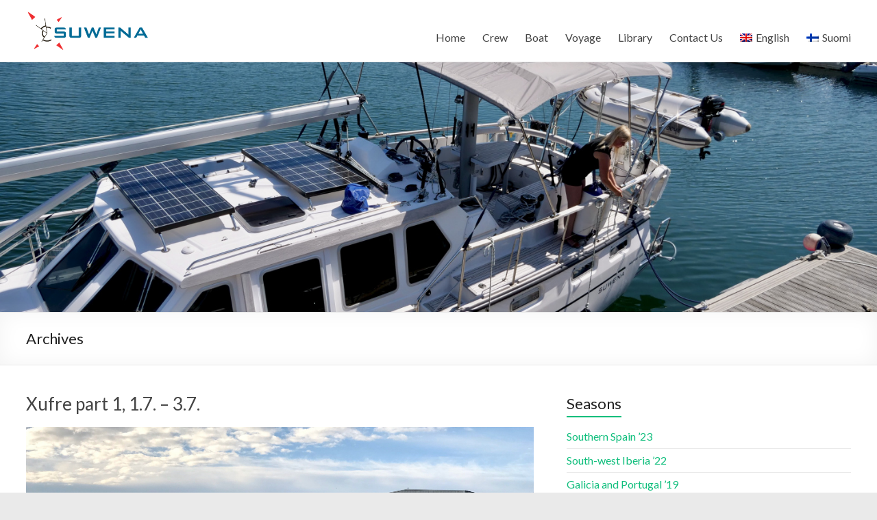

--- FILE ---
content_type: text/html; charset=UTF-8
request_url: https://www.suwena.net/seasons/galicia-18/
body_size: 11946
content:

<!DOCTYPE html>
<!--[if IE 7]>
<html class="ie ie7" lang="en-US">
<![endif]-->
<!--[if IE 8]>
<html class="ie ie8" lang="en-US">
<![endif]-->
<!--[if !(IE 7) & !(IE 8)]><!-->
<html lang="en-US">
<!--<![endif]-->
<head>
	<meta charset="UTF-8"/>
	<meta name="viewport" content="width=device-width, initial-scale=1">
	<link rel="profile" href="http://gmpg.org/xfn/11"/>
	<title>Galicia &#8217;18 &#8211; S/Y Suwena</title>
<meta name='robots' content='max-image-preview:large' />
<link rel="alternate" hreflang="en" href="https://www.suwena.net/seasons/galicia-18/" />
<link rel="alternate" hreflang="fi" href="https://www.suwena.net/fi/seasons/galicia-18-fi/" />
<link rel="alternate" hreflang="x-default" href="https://www.suwena.net/seasons/galicia-18/" />
<link rel='dns-prefetch' href='//fonts.googleapis.com' />
<link rel='dns-prefetch' href='//s.w.org' />
<link rel="alternate" type="application/rss+xml" title="S/Y Suwena &raquo; Feed" href="https://www.suwena.net/feed/" />
<link rel="alternate" type="application/rss+xml" title="S/Y Suwena &raquo; Comments Feed" href="https://www.suwena.net/comments/feed/" />
<link rel="alternate" type="application/rss+xml" title="S/Y Suwena &raquo; Galicia &#039;18 Seasons Feed" href="https://www.suwena.net/seasons/galicia-18/feed/" />
<script type="text/javascript">
window._wpemojiSettings = {"baseUrl":"https:\/\/s.w.org\/images\/core\/emoji\/14.0.0\/72x72\/","ext":".png","svgUrl":"https:\/\/s.w.org\/images\/core\/emoji\/14.0.0\/svg\/","svgExt":".svg","source":{"concatemoji":"https:\/\/www.suwena.net\/wp-includes\/js\/wp-emoji-release.min.js?ver=6.0"}};
/*! This file is auto-generated */
!function(e,a,t){var n,r,o,i=a.createElement("canvas"),p=i.getContext&&i.getContext("2d");function s(e,t){var a=String.fromCharCode,e=(p.clearRect(0,0,i.width,i.height),p.fillText(a.apply(this,e),0,0),i.toDataURL());return p.clearRect(0,0,i.width,i.height),p.fillText(a.apply(this,t),0,0),e===i.toDataURL()}function c(e){var t=a.createElement("script");t.src=e,t.defer=t.type="text/javascript",a.getElementsByTagName("head")[0].appendChild(t)}for(o=Array("flag","emoji"),t.supports={everything:!0,everythingExceptFlag:!0},r=0;r<o.length;r++)t.supports[o[r]]=function(e){if(!p||!p.fillText)return!1;switch(p.textBaseline="top",p.font="600 32px Arial",e){case"flag":return s([127987,65039,8205,9895,65039],[127987,65039,8203,9895,65039])?!1:!s([55356,56826,55356,56819],[55356,56826,8203,55356,56819])&&!s([55356,57332,56128,56423,56128,56418,56128,56421,56128,56430,56128,56423,56128,56447],[55356,57332,8203,56128,56423,8203,56128,56418,8203,56128,56421,8203,56128,56430,8203,56128,56423,8203,56128,56447]);case"emoji":return!s([129777,127995,8205,129778,127999],[129777,127995,8203,129778,127999])}return!1}(o[r]),t.supports.everything=t.supports.everything&&t.supports[o[r]],"flag"!==o[r]&&(t.supports.everythingExceptFlag=t.supports.everythingExceptFlag&&t.supports[o[r]]);t.supports.everythingExceptFlag=t.supports.everythingExceptFlag&&!t.supports.flag,t.DOMReady=!1,t.readyCallback=function(){t.DOMReady=!0},t.supports.everything||(n=function(){t.readyCallback()},a.addEventListener?(a.addEventListener("DOMContentLoaded",n,!1),e.addEventListener("load",n,!1)):(e.attachEvent("onload",n),a.attachEvent("onreadystatechange",function(){"complete"===a.readyState&&t.readyCallback()})),(e=t.source||{}).concatemoji?c(e.concatemoji):e.wpemoji&&e.twemoji&&(c(e.twemoji),c(e.wpemoji)))}(window,document,window._wpemojiSettings);
</script>
<style type="text/css">
img.wp-smiley,
img.emoji {
	display: inline !important;
	border: none !important;
	box-shadow: none !important;
	height: 1em !important;
	width: 1em !important;
	margin: 0 0.07em !important;
	vertical-align: -0.1em !important;
	background: none !important;
	padding: 0 !important;
}
</style>
	<link rel='stylesheet' id='wp-block-library-css'  href='https://www.suwena.net/wp-includes/css/dist/block-library/style.min.css?ver=6.0' type='text/css' media='all' />
<link rel='stylesheet' id='mediaelement-css'  href='https://www.suwena.net/wp-includes/js/mediaelement/mediaelementplayer-legacy.min.css?ver=4.2.16' type='text/css' media='all' />
<link rel='stylesheet' id='wp-mediaelement-css'  href='https://www.suwena.net/wp-includes/js/mediaelement/wp-mediaelement.min.css?ver=6.0' type='text/css' media='all' />
<link rel='stylesheet' id='view_editor_gutenberg_frontend_assets-css'  href='https://www.suwena.net/wp-content/plugins/wp-views/public/css/views-frontend.css?ver=3.6.3' type='text/css' media='all' />
<style id='view_editor_gutenberg_frontend_assets-inline-css' type='text/css'>
.wpv-sort-list-dropdown.wpv-sort-list-dropdown-style-default > span.wpv-sort-list,.wpv-sort-list-dropdown.wpv-sort-list-dropdown-style-default .wpv-sort-list-item {border-color: #cdcdcd;}.wpv-sort-list-dropdown.wpv-sort-list-dropdown-style-default .wpv-sort-list-item a {color: #444;background-color: #fff;}.wpv-sort-list-dropdown.wpv-sort-list-dropdown-style-default a:hover,.wpv-sort-list-dropdown.wpv-sort-list-dropdown-style-default a:focus {color: #000;background-color: #eee;}.wpv-sort-list-dropdown.wpv-sort-list-dropdown-style-default .wpv-sort-list-item.wpv-sort-list-current a {color: #000;background-color: #eee;}
.wpv-sort-list-dropdown.wpv-sort-list-dropdown-style-default > span.wpv-sort-list,.wpv-sort-list-dropdown.wpv-sort-list-dropdown-style-default .wpv-sort-list-item {border-color: #cdcdcd;}.wpv-sort-list-dropdown.wpv-sort-list-dropdown-style-default .wpv-sort-list-item a {color: #444;background-color: #fff;}.wpv-sort-list-dropdown.wpv-sort-list-dropdown-style-default a:hover,.wpv-sort-list-dropdown.wpv-sort-list-dropdown-style-default a:focus {color: #000;background-color: #eee;}.wpv-sort-list-dropdown.wpv-sort-list-dropdown-style-default .wpv-sort-list-item.wpv-sort-list-current a {color: #000;background-color: #eee;}.wpv-sort-list-dropdown.wpv-sort-list-dropdown-style-grey > span.wpv-sort-list,.wpv-sort-list-dropdown.wpv-sort-list-dropdown-style-grey .wpv-sort-list-item {border-color: #cdcdcd;}.wpv-sort-list-dropdown.wpv-sort-list-dropdown-style-grey .wpv-sort-list-item a {color: #444;background-color: #eeeeee;}.wpv-sort-list-dropdown.wpv-sort-list-dropdown-style-grey a:hover,.wpv-sort-list-dropdown.wpv-sort-list-dropdown-style-grey a:focus {color: #000;background-color: #e5e5e5;}.wpv-sort-list-dropdown.wpv-sort-list-dropdown-style-grey .wpv-sort-list-item.wpv-sort-list-current a {color: #000;background-color: #e5e5e5;}
.wpv-sort-list-dropdown.wpv-sort-list-dropdown-style-default > span.wpv-sort-list,.wpv-sort-list-dropdown.wpv-sort-list-dropdown-style-default .wpv-sort-list-item {border-color: #cdcdcd;}.wpv-sort-list-dropdown.wpv-sort-list-dropdown-style-default .wpv-sort-list-item a {color: #444;background-color: #fff;}.wpv-sort-list-dropdown.wpv-sort-list-dropdown-style-default a:hover,.wpv-sort-list-dropdown.wpv-sort-list-dropdown-style-default a:focus {color: #000;background-color: #eee;}.wpv-sort-list-dropdown.wpv-sort-list-dropdown-style-default .wpv-sort-list-item.wpv-sort-list-current a {color: #000;background-color: #eee;}.wpv-sort-list-dropdown.wpv-sort-list-dropdown-style-grey > span.wpv-sort-list,.wpv-sort-list-dropdown.wpv-sort-list-dropdown-style-grey .wpv-sort-list-item {border-color: #cdcdcd;}.wpv-sort-list-dropdown.wpv-sort-list-dropdown-style-grey .wpv-sort-list-item a {color: #444;background-color: #eeeeee;}.wpv-sort-list-dropdown.wpv-sort-list-dropdown-style-grey a:hover,.wpv-sort-list-dropdown.wpv-sort-list-dropdown-style-grey a:focus {color: #000;background-color: #e5e5e5;}.wpv-sort-list-dropdown.wpv-sort-list-dropdown-style-grey .wpv-sort-list-item.wpv-sort-list-current a {color: #000;background-color: #e5e5e5;}.wpv-sort-list-dropdown.wpv-sort-list-dropdown-style-blue > span.wpv-sort-list,.wpv-sort-list-dropdown.wpv-sort-list-dropdown-style-blue .wpv-sort-list-item {border-color: #0099cc;}.wpv-sort-list-dropdown.wpv-sort-list-dropdown-style-blue .wpv-sort-list-item a {color: #444;background-color: #cbddeb;}.wpv-sort-list-dropdown.wpv-sort-list-dropdown-style-blue a:hover,.wpv-sort-list-dropdown.wpv-sort-list-dropdown-style-blue a:focus {color: #000;background-color: #95bedd;}.wpv-sort-list-dropdown.wpv-sort-list-dropdown-style-blue .wpv-sort-list-item.wpv-sort-list-current a {color: #000;background-color: #95bedd;}
</style>
<style id='global-styles-inline-css' type='text/css'>
body{--wp--preset--color--black: #000000;--wp--preset--color--cyan-bluish-gray: #abb8c3;--wp--preset--color--white: #ffffff;--wp--preset--color--pale-pink: #f78da7;--wp--preset--color--vivid-red: #cf2e2e;--wp--preset--color--luminous-vivid-orange: #ff6900;--wp--preset--color--luminous-vivid-amber: #fcb900;--wp--preset--color--light-green-cyan: #7bdcb5;--wp--preset--color--vivid-green-cyan: #00d084;--wp--preset--color--pale-cyan-blue: #8ed1fc;--wp--preset--color--vivid-cyan-blue: #0693e3;--wp--preset--color--vivid-purple: #9b51e0;--wp--preset--gradient--vivid-cyan-blue-to-vivid-purple: linear-gradient(135deg,rgba(6,147,227,1) 0%,rgb(155,81,224) 100%);--wp--preset--gradient--light-green-cyan-to-vivid-green-cyan: linear-gradient(135deg,rgb(122,220,180) 0%,rgb(0,208,130) 100%);--wp--preset--gradient--luminous-vivid-amber-to-luminous-vivid-orange: linear-gradient(135deg,rgba(252,185,0,1) 0%,rgba(255,105,0,1) 100%);--wp--preset--gradient--luminous-vivid-orange-to-vivid-red: linear-gradient(135deg,rgba(255,105,0,1) 0%,rgb(207,46,46) 100%);--wp--preset--gradient--very-light-gray-to-cyan-bluish-gray: linear-gradient(135deg,rgb(238,238,238) 0%,rgb(169,184,195) 100%);--wp--preset--gradient--cool-to-warm-spectrum: linear-gradient(135deg,rgb(74,234,220) 0%,rgb(151,120,209) 20%,rgb(207,42,186) 40%,rgb(238,44,130) 60%,rgb(251,105,98) 80%,rgb(254,248,76) 100%);--wp--preset--gradient--blush-light-purple: linear-gradient(135deg,rgb(255,206,236) 0%,rgb(152,150,240) 100%);--wp--preset--gradient--blush-bordeaux: linear-gradient(135deg,rgb(254,205,165) 0%,rgb(254,45,45) 50%,rgb(107,0,62) 100%);--wp--preset--gradient--luminous-dusk: linear-gradient(135deg,rgb(255,203,112) 0%,rgb(199,81,192) 50%,rgb(65,88,208) 100%);--wp--preset--gradient--pale-ocean: linear-gradient(135deg,rgb(255,245,203) 0%,rgb(182,227,212) 50%,rgb(51,167,181) 100%);--wp--preset--gradient--electric-grass: linear-gradient(135deg,rgb(202,248,128) 0%,rgb(113,206,126) 100%);--wp--preset--gradient--midnight: linear-gradient(135deg,rgb(2,3,129) 0%,rgb(40,116,252) 100%);--wp--preset--duotone--dark-grayscale: url('#wp-duotone-dark-grayscale');--wp--preset--duotone--grayscale: url('#wp-duotone-grayscale');--wp--preset--duotone--purple-yellow: url('#wp-duotone-purple-yellow');--wp--preset--duotone--blue-red: url('#wp-duotone-blue-red');--wp--preset--duotone--midnight: url('#wp-duotone-midnight');--wp--preset--duotone--magenta-yellow: url('#wp-duotone-magenta-yellow');--wp--preset--duotone--purple-green: url('#wp-duotone-purple-green');--wp--preset--duotone--blue-orange: url('#wp-duotone-blue-orange');--wp--preset--font-size--small: 13px;--wp--preset--font-size--medium: 20px;--wp--preset--font-size--large: 36px;--wp--preset--font-size--x-large: 42px;}.has-black-color{color: var(--wp--preset--color--black) !important;}.has-cyan-bluish-gray-color{color: var(--wp--preset--color--cyan-bluish-gray) !important;}.has-white-color{color: var(--wp--preset--color--white) !important;}.has-pale-pink-color{color: var(--wp--preset--color--pale-pink) !important;}.has-vivid-red-color{color: var(--wp--preset--color--vivid-red) !important;}.has-luminous-vivid-orange-color{color: var(--wp--preset--color--luminous-vivid-orange) !important;}.has-luminous-vivid-amber-color{color: var(--wp--preset--color--luminous-vivid-amber) !important;}.has-light-green-cyan-color{color: var(--wp--preset--color--light-green-cyan) !important;}.has-vivid-green-cyan-color{color: var(--wp--preset--color--vivid-green-cyan) !important;}.has-pale-cyan-blue-color{color: var(--wp--preset--color--pale-cyan-blue) !important;}.has-vivid-cyan-blue-color{color: var(--wp--preset--color--vivid-cyan-blue) !important;}.has-vivid-purple-color{color: var(--wp--preset--color--vivid-purple) !important;}.has-black-background-color{background-color: var(--wp--preset--color--black) !important;}.has-cyan-bluish-gray-background-color{background-color: var(--wp--preset--color--cyan-bluish-gray) !important;}.has-white-background-color{background-color: var(--wp--preset--color--white) !important;}.has-pale-pink-background-color{background-color: var(--wp--preset--color--pale-pink) !important;}.has-vivid-red-background-color{background-color: var(--wp--preset--color--vivid-red) !important;}.has-luminous-vivid-orange-background-color{background-color: var(--wp--preset--color--luminous-vivid-orange) !important;}.has-luminous-vivid-amber-background-color{background-color: var(--wp--preset--color--luminous-vivid-amber) !important;}.has-light-green-cyan-background-color{background-color: var(--wp--preset--color--light-green-cyan) !important;}.has-vivid-green-cyan-background-color{background-color: var(--wp--preset--color--vivid-green-cyan) !important;}.has-pale-cyan-blue-background-color{background-color: var(--wp--preset--color--pale-cyan-blue) !important;}.has-vivid-cyan-blue-background-color{background-color: var(--wp--preset--color--vivid-cyan-blue) !important;}.has-vivid-purple-background-color{background-color: var(--wp--preset--color--vivid-purple) !important;}.has-black-border-color{border-color: var(--wp--preset--color--black) !important;}.has-cyan-bluish-gray-border-color{border-color: var(--wp--preset--color--cyan-bluish-gray) !important;}.has-white-border-color{border-color: var(--wp--preset--color--white) !important;}.has-pale-pink-border-color{border-color: var(--wp--preset--color--pale-pink) !important;}.has-vivid-red-border-color{border-color: var(--wp--preset--color--vivid-red) !important;}.has-luminous-vivid-orange-border-color{border-color: var(--wp--preset--color--luminous-vivid-orange) !important;}.has-luminous-vivid-amber-border-color{border-color: var(--wp--preset--color--luminous-vivid-amber) !important;}.has-light-green-cyan-border-color{border-color: var(--wp--preset--color--light-green-cyan) !important;}.has-vivid-green-cyan-border-color{border-color: var(--wp--preset--color--vivid-green-cyan) !important;}.has-pale-cyan-blue-border-color{border-color: var(--wp--preset--color--pale-cyan-blue) !important;}.has-vivid-cyan-blue-border-color{border-color: var(--wp--preset--color--vivid-cyan-blue) !important;}.has-vivid-purple-border-color{border-color: var(--wp--preset--color--vivid-purple) !important;}.has-vivid-cyan-blue-to-vivid-purple-gradient-background{background: var(--wp--preset--gradient--vivid-cyan-blue-to-vivid-purple) !important;}.has-light-green-cyan-to-vivid-green-cyan-gradient-background{background: var(--wp--preset--gradient--light-green-cyan-to-vivid-green-cyan) !important;}.has-luminous-vivid-amber-to-luminous-vivid-orange-gradient-background{background: var(--wp--preset--gradient--luminous-vivid-amber-to-luminous-vivid-orange) !important;}.has-luminous-vivid-orange-to-vivid-red-gradient-background{background: var(--wp--preset--gradient--luminous-vivid-orange-to-vivid-red) !important;}.has-very-light-gray-to-cyan-bluish-gray-gradient-background{background: var(--wp--preset--gradient--very-light-gray-to-cyan-bluish-gray) !important;}.has-cool-to-warm-spectrum-gradient-background{background: var(--wp--preset--gradient--cool-to-warm-spectrum) !important;}.has-blush-light-purple-gradient-background{background: var(--wp--preset--gradient--blush-light-purple) !important;}.has-blush-bordeaux-gradient-background{background: var(--wp--preset--gradient--blush-bordeaux) !important;}.has-luminous-dusk-gradient-background{background: var(--wp--preset--gradient--luminous-dusk) !important;}.has-pale-ocean-gradient-background{background: var(--wp--preset--gradient--pale-ocean) !important;}.has-electric-grass-gradient-background{background: var(--wp--preset--gradient--electric-grass) !important;}.has-midnight-gradient-background{background: var(--wp--preset--gradient--midnight) !important;}.has-small-font-size{font-size: var(--wp--preset--font-size--small) !important;}.has-medium-font-size{font-size: var(--wp--preset--font-size--medium) !important;}.has-large-font-size{font-size: var(--wp--preset--font-size--large) !important;}.has-x-large-font-size{font-size: var(--wp--preset--font-size--x-large) !important;}
</style>
<link rel='stylesheet' id='colorbox-css-css'  href='https://www.suwena.net/wp-content/plugins/easy-image-display/css/colorbox.css?ver=6.0' type='text/css' media='all' />
<link rel='stylesheet' id='wpml-legacy-horizontal-list-0-css'  href='//www.suwena.net/wp-content/plugins/sitepress-multilingual-cms/templates/language-switchers/legacy-list-horizontal/style.min.css?ver=1' type='text/css' media='all' />
<link rel='stylesheet' id='wpml-menu-item-0-css'  href='//www.suwena.net/wp-content/plugins/sitepress-multilingual-cms/templates/language-switchers/menu-item/style.min.css?ver=1' type='text/css' media='all' />
<link rel='stylesheet' id='spacious_style-css'  href='https://www.suwena.net/wp-content/themes/spacious-pro-child/style.css?ver=6.0' type='text/css' media='all' />
<link rel='stylesheet' id='spacious-genericons-css'  href='https://www.suwena.net/wp-content/themes/spacious-pro/genericons/genericons.css?ver=3.3.1' type='text/css' media='all' />
<link rel='stylesheet' id='spacious-font-awesome-css'  href='https://www.suwena.net/wp-content/themes/spacious-pro/font-awesome/css/font-awesome.min.css?ver=4.6.3' type='text/css' media='all' />
<link rel='stylesheet' id='spacious_googlefonts-css'  href='//fonts.googleapis.com/css?family=Lato&#038;ver=6.0' type='text/css' media='all' />
<link rel='stylesheet' id='parent-style-css'  href='https://www.suwena.net/wp-content/themes/spacious-pro/style.css?ver=6.0' type='text/css' media='all' />
<link rel='stylesheet' id='child-style-css'  href='https://www.suwena.net/wp-content/themes/spacious-pro-child/style.css?ver=6.0' type='text/css' media='all' />
<script type='text/javascript' src='https://www.suwena.net/wp-content/plugins/wp-views/vendor/toolset/common-es/public/toolset-common-es-frontend.js?ver=163000' id='toolset-common-es-frontend-js'></script>
<script type='text/javascript' src='https://www.suwena.net/wp-includes/js/jquery/jquery.min.js?ver=3.6.0' id='jquery-core-js'></script>
<script type='text/javascript' src='https://www.suwena.net/wp-includes/js/jquery/jquery-migrate.min.js?ver=3.3.2' id='jquery-migrate-js'></script>
<!--[if lte IE 8]>
<script type='text/javascript' src='https://www.suwena.net/wp-content/themes/spacious-pro/js/html5shiv.min.js?ver=6.0' id='html5-js'></script>
<![endif]-->
<link rel="https://api.w.org/" href="https://www.suwena.net/wp-json/" /><link rel="alternate" type="application/json" href="https://www.suwena.net/wp-json/wp/v2/seasons/24" /><link rel="EditURI" type="application/rsd+xml" title="RSD" href="https://www.suwena.net/xmlrpc.php?rsd" />
<link rel="wlwmanifest" type="application/wlwmanifest+xml" href="https://www.suwena.net/wp-includes/wlwmanifest.xml" /> 
<meta name="generator" content="WordPress 6.0" />
<meta name="generator" content="WPML ver:4.5.7 stt:1,18;" />

		<!-- GA Google Analytics @ https://m0n.co/ga -->
		<script>
			(function(i,s,o,g,r,a,m){i['GoogleAnalyticsObject']=r;i[r]=i[r]||function(){
			(i[r].q=i[r].q||[]).push(arguments)},i[r].l=1*new Date();a=s.createElement(o),
			m=s.getElementsByTagName(o)[0];a.async=1;a.src=g;m.parentNode.insertBefore(a,m)
			})(window,document,'script','https://www.google-analytics.com/analytics.js','ga');
			ga('create', 'UA-30320611-1', 'auto');
			ga('set', 'anonymizeIp', true);
			ga('set', 'forceSSL', true);
			ga('send', 'pageview');
		</script>

	<script type="text/javascript"> 

/**  all layers have to be in this global array - in further process each map will have something like vectorM[map_ol3js_n][layer_n] */
var vectorM = [[]];


/** put translations from PHP/mo to JavaScript */
var translations = [];

/** global GET-Parameters */
var HTTP_GET_VARS = [];

</script><!-- OSM plugin V6.0.2: did not add geo meta tags. --> 
<link rel="apple-touch-icon" sizes="180x180" href="/wp-content/uploads/fbrfg/apple-touch-icon.png?v=wAdpOA5zpP">
<link rel="icon" type="image/png" sizes="32x32" href="/wp-content/uploads/fbrfg/favicon-32x32.png?v=wAdpOA5zpP">
<link rel="icon" type="image/png" sizes="16x16" href="/wp-content/uploads/fbrfg/favicon-16x16.png?v=wAdpOA5zpP">
<link rel="manifest" href="/wp-content/uploads/fbrfg/site.webmanifest?v=wAdpOA5zpP">
<link rel="mask-icon" href="/wp-content/uploads/fbrfg/safari-pinned-tab.svg?v=wAdpOA5zpP" color="#114362">
<link rel="shortcut icon" href="/wp-content/uploads/fbrfg/favicon.ico?v=wAdpOA5zpP">
<meta name="msapplication-TileColor" content="#114362">
<meta name="msapplication-config" content="/wp-content/uploads/fbrfg/browserconfig.xml?v=wAdpOA5zpP">
<meta name="theme-color" content="#ffffff"> <script> window.addEventListener("load",function(){ var c={script:false,link:false}; function ls(s) { if(!['script','link'].includes(s)||c[s]){return;}c[s]=true; var d=document,f=d.getElementsByTagName(s)[0],j=d.createElement(s); if(s==='script'){j.async=true;j.src='https://www.suwena.net/wp-content/plugins/wp-views/vendor/toolset/blocks/public/js/frontend.js?v=1.6.2';}else{ j.rel='stylesheet';j.href='https://www.suwena.net/wp-content/plugins/wp-views/vendor/toolset/blocks/public/css/style.css?v=1.6.2';} f.parentNode.insertBefore(j, f); }; function ex(){ls('script');ls('link')} window.addEventListener("scroll", ex, {once: true}); if (('IntersectionObserver' in window) && ('IntersectionObserverEntry' in window) && ('intersectionRatio' in window.IntersectionObserverEntry.prototype)) { var i = 0, fb = document.querySelectorAll("[class^='tb-']"), o = new IntersectionObserver(es => { es.forEach(e => { o.unobserve(e.target); if (e.intersectionRatio > 0) { ex();o.disconnect();}else{ i++;if(fb.length>i){o.observe(fb[i])}} }) }); if (fb.length) { o.observe(fb[i]) } } }) </script>
	<noscript>
		<link rel="stylesheet" href="https://www.suwena.net/wp-content/plugins/wp-views/vendor/toolset/blocks/public/css/style.css">
	</noscript>	<style type="text/css">
			#site-title,
		#site-description {
			position: absolute;
			clip: rect(1px, 1px, 1px, 1px);
		}
		</style>
	<link rel="icon" href="https://www.suwena.net/wp-content/uploads/2020/02/cropped-vene3-32x32.png" sizes="32x32" />
<link rel="icon" href="https://www.suwena.net/wp-content/uploads/2020/02/cropped-vene3-192x192.png" sizes="192x192" />
<link rel="apple-touch-icon" href="https://www.suwena.net/wp-content/uploads/2020/02/cropped-vene3-180x180.png" />
<meta name="msapplication-TileImage" content="https://www.suwena.net/wp-content/uploads/2020/02/cropped-vene3-270x270.png" />
		<style type="text/css"> .social-links { float: right; padding: 0 0 0 15px; } .social-links ul li { float: left; padding: 5px 0 5px 10px; } .small-info-text { float: right; padding: 0 0 0 15px; } #masthead .small-menu { float: left; } #masthead .small-menu a { padding: 5px 16px 0 0; } @media screen and (max-width:767px){.social-links{text-align:center;float:none;padding-left:0;padding-top:10px}.small-info-text{text-align:center;float:none;padding-left:0}.social-links ul li,.social-links ul li a{float:none;display:inline}#header-meta .small-menu{text-align:center;float:none}#header-meta .small-menu li{float:none;display:inline}#header-meta .small-menu a{float:none;display:inline;padding:5px 5px 0}}
 #site-title a { font-family: Lato; } .small-info-text p{ font-size: 13px; } #featured-slider .slider-cycle .entry-container .entry-description-container { background-color: #0fbe7c; }.header-post-title-container { background-position: center center; }.header-post-title-container { background-size: auto; }.header-post-title-container { background-attachment: scroll; }.header-post-title-container { background-repeat: repeat; }#colophon { background-position: center center; }#colophon { background-size: auto; }#colophon { background-attachment: scroll; }#colophon { background-repeat: repeat; }</style>
		</head>

<body class="archive tax-seasons term-galicia-18 term-24 wp-custom-logo  wide-1218 woocommerce-sale-style-default woocommerce-add-to-cart-default">

<svg xmlns="http://www.w3.org/2000/svg" viewBox="0 0 0 0" width="0" height="0" focusable="false" role="none" style="visibility: hidden; position: absolute; left: -9999px; overflow: hidden;" ><defs><filter id="wp-duotone-dark-grayscale"><feColorMatrix color-interpolation-filters="sRGB" type="matrix" values=" .299 .587 .114 0 0 .299 .587 .114 0 0 .299 .587 .114 0 0 .299 .587 .114 0 0 " /><feComponentTransfer color-interpolation-filters="sRGB" ><feFuncR type="table" tableValues="0 0.49803921568627" /><feFuncG type="table" tableValues="0 0.49803921568627" /><feFuncB type="table" tableValues="0 0.49803921568627" /><feFuncA type="table" tableValues="1 1" /></feComponentTransfer><feComposite in2="SourceGraphic" operator="in" /></filter></defs></svg><svg xmlns="http://www.w3.org/2000/svg" viewBox="0 0 0 0" width="0" height="0" focusable="false" role="none" style="visibility: hidden; position: absolute; left: -9999px; overflow: hidden;" ><defs><filter id="wp-duotone-grayscale"><feColorMatrix color-interpolation-filters="sRGB" type="matrix" values=" .299 .587 .114 0 0 .299 .587 .114 0 0 .299 .587 .114 0 0 .299 .587 .114 0 0 " /><feComponentTransfer color-interpolation-filters="sRGB" ><feFuncR type="table" tableValues="0 1" /><feFuncG type="table" tableValues="0 1" /><feFuncB type="table" tableValues="0 1" /><feFuncA type="table" tableValues="1 1" /></feComponentTransfer><feComposite in2="SourceGraphic" operator="in" /></filter></defs></svg><svg xmlns="http://www.w3.org/2000/svg" viewBox="0 0 0 0" width="0" height="0" focusable="false" role="none" style="visibility: hidden; position: absolute; left: -9999px; overflow: hidden;" ><defs><filter id="wp-duotone-purple-yellow"><feColorMatrix color-interpolation-filters="sRGB" type="matrix" values=" .299 .587 .114 0 0 .299 .587 .114 0 0 .299 .587 .114 0 0 .299 .587 .114 0 0 " /><feComponentTransfer color-interpolation-filters="sRGB" ><feFuncR type="table" tableValues="0.54901960784314 0.98823529411765" /><feFuncG type="table" tableValues="0 1" /><feFuncB type="table" tableValues="0.71764705882353 0.25490196078431" /><feFuncA type="table" tableValues="1 1" /></feComponentTransfer><feComposite in2="SourceGraphic" operator="in" /></filter></defs></svg><svg xmlns="http://www.w3.org/2000/svg" viewBox="0 0 0 0" width="0" height="0" focusable="false" role="none" style="visibility: hidden; position: absolute; left: -9999px; overflow: hidden;" ><defs><filter id="wp-duotone-blue-red"><feColorMatrix color-interpolation-filters="sRGB" type="matrix" values=" .299 .587 .114 0 0 .299 .587 .114 0 0 .299 .587 .114 0 0 .299 .587 .114 0 0 " /><feComponentTransfer color-interpolation-filters="sRGB" ><feFuncR type="table" tableValues="0 1" /><feFuncG type="table" tableValues="0 0.27843137254902" /><feFuncB type="table" tableValues="0.5921568627451 0.27843137254902" /><feFuncA type="table" tableValues="1 1" /></feComponentTransfer><feComposite in2="SourceGraphic" operator="in" /></filter></defs></svg><svg xmlns="http://www.w3.org/2000/svg" viewBox="0 0 0 0" width="0" height="0" focusable="false" role="none" style="visibility: hidden; position: absolute; left: -9999px; overflow: hidden;" ><defs><filter id="wp-duotone-midnight"><feColorMatrix color-interpolation-filters="sRGB" type="matrix" values=" .299 .587 .114 0 0 .299 .587 .114 0 0 .299 .587 .114 0 0 .299 .587 .114 0 0 " /><feComponentTransfer color-interpolation-filters="sRGB" ><feFuncR type="table" tableValues="0 0" /><feFuncG type="table" tableValues="0 0.64705882352941" /><feFuncB type="table" tableValues="0 1" /><feFuncA type="table" tableValues="1 1" /></feComponentTransfer><feComposite in2="SourceGraphic" operator="in" /></filter></defs></svg><svg xmlns="http://www.w3.org/2000/svg" viewBox="0 0 0 0" width="0" height="0" focusable="false" role="none" style="visibility: hidden; position: absolute; left: -9999px; overflow: hidden;" ><defs><filter id="wp-duotone-magenta-yellow"><feColorMatrix color-interpolation-filters="sRGB" type="matrix" values=" .299 .587 .114 0 0 .299 .587 .114 0 0 .299 .587 .114 0 0 .299 .587 .114 0 0 " /><feComponentTransfer color-interpolation-filters="sRGB" ><feFuncR type="table" tableValues="0.78039215686275 1" /><feFuncG type="table" tableValues="0 0.94901960784314" /><feFuncB type="table" tableValues="0.35294117647059 0.47058823529412" /><feFuncA type="table" tableValues="1 1" /></feComponentTransfer><feComposite in2="SourceGraphic" operator="in" /></filter></defs></svg><svg xmlns="http://www.w3.org/2000/svg" viewBox="0 0 0 0" width="0" height="0" focusable="false" role="none" style="visibility: hidden; position: absolute; left: -9999px; overflow: hidden;" ><defs><filter id="wp-duotone-purple-green"><feColorMatrix color-interpolation-filters="sRGB" type="matrix" values=" .299 .587 .114 0 0 .299 .587 .114 0 0 .299 .587 .114 0 0 .299 .587 .114 0 0 " /><feComponentTransfer color-interpolation-filters="sRGB" ><feFuncR type="table" tableValues="0.65098039215686 0.40392156862745" /><feFuncG type="table" tableValues="0 1" /><feFuncB type="table" tableValues="0.44705882352941 0.4" /><feFuncA type="table" tableValues="1 1" /></feComponentTransfer><feComposite in2="SourceGraphic" operator="in" /></filter></defs></svg><svg xmlns="http://www.w3.org/2000/svg" viewBox="0 0 0 0" width="0" height="0" focusable="false" role="none" style="visibility: hidden; position: absolute; left: -9999px; overflow: hidden;" ><defs><filter id="wp-duotone-blue-orange"><feColorMatrix color-interpolation-filters="sRGB" type="matrix" values=" .299 .587 .114 0 0 .299 .587 .114 0 0 .299 .587 .114 0 0 .299 .587 .114 0 0 " /><feComponentTransfer color-interpolation-filters="sRGB" ><feFuncR type="table" tableValues="0.098039215686275 1" /><feFuncG type="table" tableValues="0 0.66274509803922" /><feFuncB type="table" tableValues="0.84705882352941 0.41960784313725" /><feFuncA type="table" tableValues="1 1" /></feComponentTransfer><feComposite in2="SourceGraphic" operator="in" /></filter></defs></svg>

<div id="page" class="hfeed site">
	<a class="skip-link screen-reader-text" href="#main">Skip to content</a>

	
		<header id="masthead" class="site-header clearfix spacious-header-display-one">

		
		
		
		<div id="header-text-nav-container"
		     class="menu-one-line">

			<div class="inner-wrap clearfix" id="spacious-header-display-one">

				<div id="header-text-nav-wrap" class="clearfix">
					<div id="header-left-section">
													<div id="header-logo-image">

								<a href="https://www.suwena.net/" class="custom-logo-link" rel="home"><img width="324" height="108" src="https://www.suwena.net/wp-content/uploads/2020/02/Suwena-logo.png" class="custom-logo" alt="S/Y Suwena" srcset="https://www.suwena.net/wp-content/uploads/2020/02/Suwena-logo.png 324w, https://www.suwena.net/wp-content/uploads/2020/02/Suwena-logo-300x100.png 300w" sizes="(max-width: 324px) 100vw, 324px" /></a>
							</div><!-- #header-logo-image -->
													<div id="header-text" class="screen-reader-text">
															<h3 id="site-title">
									<a href="https://www.suwena.net/"
									   title="S/Y Suwena"
									   rel="home">S/Y Suwena</a>
								</h3>
													</div><!-- #header-text -->
					</div><!-- #header-left-section -->

					<div id="header-right-section">
						
													<div class="header-action">
															</div>
						
						
		<nav id="site-navigation" class="main-navigation clearfix  tg-extra-menus" role="navigation">
			<p class="menu-toggle">Menu</p>
			<div class="menu-primary-container"><ul id="menu-main-menu-en" class="nav-menu"><li id="menu-item-14116" class="menu-item menu-item-type-custom menu-item-object-custom menu-item-home menu-item-14116"><a href="https://www.suwena.net/">Home</a></li>
<li id="menu-item-14119" class="menu-item menu-item-type-post_type menu-item-object-page menu-item-14119"><a href="https://www.suwena.net/crew/">Crew</a></li>
<li id="menu-item-14117" class="menu-item menu-item-type-post_type menu-item-object-page menu-item-14117"><a href="https://www.suwena.net/boat/">Boat</a></li>
<li id="menu-item-14121" class="menu-item menu-item-type-post_type menu-item-object-page menu-item-14121"><a href="https://www.suwena.net/voyage/">Voyage</a></li>
<li id="menu-item-14120" class="menu-item menu-item-type-post_type menu-item-object-page menu-item-14120"><a href="https://www.suwena.net/library/">Library</a></li>
<li id="menu-item-14118" class="menu-item menu-item-type-post_type menu-item-object-page menu-item-14118"><a href="https://www.suwena.net/contact-us/">Contact Us</a></li>
<li id="menu-item-wpml-ls-26-en" class="menu-item wpml-ls-slot-26 wpml-ls-item wpml-ls-item-en wpml-ls-current-language wpml-ls-menu-item wpml-ls-first-item menu-item-type-wpml_ls_menu_item menu-item-object-wpml_ls_menu_item menu-item-wpml-ls-26-en"><a title="English" href="https://www.suwena.net/seasons/galicia-18/"><img
            class="wpml-ls-flag"
            src="https://www.suwena.net/wp-content/plugins/sitepress-multilingual-cms/res/flags/en.png"
            alt=""
            
            
    /><span class="wpml-ls-native" lang="en">English</span></a></li>
<li id="menu-item-wpml-ls-26-fi" class="menu-item wpml-ls-slot-26 wpml-ls-item wpml-ls-item-fi wpml-ls-menu-item wpml-ls-last-item menu-item-type-wpml_ls_menu_item menu-item-object-wpml_ls_menu_item menu-item-wpml-ls-26-fi"><a title="Suomi" href="https://www.suwena.net/fi/seasons/galicia-18-fi/"><img
            class="wpml-ls-flag"
            src="https://www.suwena.net/wp-content/plugins/sitepress-multilingual-cms/res/flags/fi.png"
            alt=""
            
            
    /><span class="wpml-ls-native" lang="fi">Suomi</span></a></li>
<li class="menu-item menu-item-has-children tg-menu-extras-wrap"><span class="submenu-expand"><i class="fa fa-ellipsis-v"></i></span><ul class="sub-menu" id="tg-menu-extras"></ul></li></ul></div>		</nav>

							</div><!-- #header-right-section -->

				</div><!-- #header-text-nav-wrap -->

				
			</div><!-- .inner-wrap -->

			
		</div><!-- #header-text-nav-container -->

		<div id="wp-custom-header" class="wp-custom-header"><img src="https://www.suwena.net/wp-content/uploads/2018/05/cropped-P1004631.jpg" class="header-image" width="1500" height="428" alt="S/Y Suwena"></div>
					<div class="header-post-title-container clearfix">
				<div class="inner-wrap">
					<div class="post-title-wrapper">
													<h1 class="header-post-title-class entry-title">Archives</h1>
							
						
		<div class="taxonomy-description">
					</div>

		
					</div>
									</div>
			</div>
				</header>
		<div id="main" class="clearfix">
		<div class="inner-wrap">

	
	<div id="primary">
		<div id="content" class="clearfix">

			
				
				
					
					
<article id="post-15959" class="post-15959 post type-post status-publish format-standard has-post-thumbnail hentry  tg-column-two">
		<header class="entry-header">
		<h2 class="entry-title">
			<a href="https://www.suwena.net/xufre-part-1-1-7-3-7/" title="Xufre part 1, 1.7. &#8211; 3.7.">Xufre part 1, 1.7. &#8211; 3.7.</a>
		</h2><!-- .entry-title -->
	</header>

	<figure class="post-featured-image"><a href="https://www.suwena.net/xufre-part-1-1-7-3-7/" title="Xufre part 1, 1.7. &#8211; 3.7."><img width="1440" height="810" src="https://www.suwena.net/wp-content/uploads/2020/05/IMG_5167-1440x810.jpeg" class="attachment-featured-blog-large size-featured-blog-large wp-post-image" alt="Suwena in Xufre boatyard in Galicia" title="Xufre part 1, 1.7. &#8211; 3.7." srcset="https://www.suwena.net/wp-content/uploads/2020/05/IMG_5167-1440x810.jpeg 1440w, https://www.suwena.net/wp-content/uploads/2020/05/IMG_5167-768x432.jpeg 768w, https://www.suwena.net/wp-content/uploads/2020/05/IMG_5167-300x169.jpeg 300w, https://www.suwena.net/wp-content/uploads/2020/05/IMG_5167-1536x864.jpeg 1536w, https://www.suwena.net/wp-content/uploads/2020/05/IMG_5167-2048x1152.jpeg 2048w" sizes="(max-width: 1440px) 100vw, 1440px" /></a></figure>
	<div class="entry-content clearfix">
		<p>On Sunday afternoon we got an amazing sunshine for the last sailing of the season. The distance was only four nautical miles across the bay of Ría de Arousa from Caramiñal to the island of Illa de Arousa. We wanted</p>
	</div>

	<footer class="entry-meta-bar clearfix"><div class="entry-meta clearfix">
			<span class="by-author author vcard"><a class="url fn n"
			                                        href="https://www.suwena.net/author/eve/">Eve</a></span>

			<span class="date"><a href="https://www.suwena.net/xufre-part-1-1-7-3-7/" title="20:08" rel="bookmark"><time class="entry-date published" datetime="2020-05-17T20:08:23+00:00">May 17, 2020</time></a></span>
			
										<span
					class="comments"><a href="https://www.suwena.net/xufre-part-1-1-7-3-7/#comments">2 Comments</a></span>
					
			
						<span class="read-more-link"><a class="read-more"
			                                href="https://www.suwena.net/xufre-part-1-1-7-3-7/">Read more</a></span>
		
			</div></footer>
	</article>


				
					
					
<article id="post-15899" class="post-15899 post type-post status-publish format-standard has-post-thumbnail hentry  tg-column-two">
		<header class="entry-header">
		<h2 class="entry-title">
			<a href="https://www.suwena.net/a-pobra-do-camarinal-part-1-25-6-1-7/" title="A Pobra do Camariñal part 1, 25.6. &#8211; 1.7.">A Pobra do Camariñal part 1, 25.6. &#8211; 1.7.</a>
		</h2><!-- .entry-title -->
	</header>

	<figure class="post-featured-image"><a href="https://www.suwena.net/a-pobra-do-camarinal-part-1-25-6-1-7/" title="A Pobra do Camariñal part 1, 25.6. &#8211; 1.7."><img width="1440" height="810" src="https://www.suwena.net/wp-content/uploads/2020/05/P1011752-1440x810.jpeg" class="attachment-featured-blog-large size-featured-blog-large wp-post-image" alt="Suwena in Caramiñal, Galicia, Spain" loading="lazy" title="A Pobra do Camariñal part 1, 25.6. &#8211; 1.7." srcset="https://www.suwena.net/wp-content/uploads/2020/05/P1011752-1440x810.jpeg 1440w, https://www.suwena.net/wp-content/uploads/2020/05/P1011752-768x432.jpeg 768w, https://www.suwena.net/wp-content/uploads/2020/05/P1011752-1438x810.jpeg 1438w, https://www.suwena.net/wp-content/uploads/2020/05/P1011752-300x169.jpeg 300w, https://www.suwena.net/wp-content/uploads/2020/05/P1011752-1536x865.jpeg 1536w, https://www.suwena.net/wp-content/uploads/2020/05/P1011752-2048x1154.jpeg 2048w" sizes="(max-width: 1440px) 100vw, 1440px" /></a></figure>
	<div class="entry-content clearfix">
		<p>We sailed from Sanxenxo in the beautiful sunshine 16 nautical miles north to the ría de Arousa. Suwena had a booking for a winter berth at the boatyard of Xufre on the island of Illa de Arousa. We had one</p>
	</div>

	<footer class="entry-meta-bar clearfix"><div class="entry-meta clearfix">
			<span class="by-author author vcard"><a class="url fn n"
			                                        href="https://www.suwena.net/author/eve/">Eve</a></span>

			<span class="date"><a href="https://www.suwena.net/a-pobra-do-camarinal-part-1-25-6-1-7/" title="18:41" rel="bookmark"><time class="entry-date published" datetime="2020-05-10T18:41:01+00:00">May 10, 2020</time><time class="updated" datetime="2020-05-10T18:48:41+00:00">May 10, 2020</time></a></span>
			
										<span
					class="comments"><a href="https://www.suwena.net/a-pobra-do-camarinal-part-1-25-6-1-7/#respond">No Comments</a></span>
					
			
						<span class="read-more-link"><a class="read-more"
			                                href="https://www.suwena.net/a-pobra-do-camarinal-part-1-25-6-1-7/">Read more</a></span>
		
			</div></footer>
	</article>


				
					
					
<article id="post-15881" class="post-15881 post type-post status-publish format-standard has-post-thumbnail hentry  tg-column-two">
		<header class="entry-header">
		<h2 class="entry-title">
			<a href="https://www.suwena.net/sanxenxo-24-4-25-6/" title="Sanxenxo 24.4. &#8211; 25.6.">Sanxenxo 24.4. &#8211; 25.6.</a>
		</h2><!-- .entry-title -->
	</header>

	<figure class="post-featured-image"><a href="https://www.suwena.net/sanxenxo-24-4-25-6/" title="Sanxenxo 24.4. &#8211; 25.6."><img width="1440" height="810" src="https://www.suwena.net/wp-content/uploads/2020/04/P1011722-1440x810.jpeg" class="attachment-featured-blog-large size-featured-blog-large wp-post-image" alt="Suwena and Valoria B in Sanxenxo, Galicia" loading="lazy" title="Sanxenxo 24.4. &#8211; 25.6." srcset="https://www.suwena.net/wp-content/uploads/2020/04/P1011722-1440x810.jpeg 1440w, https://www.suwena.net/wp-content/uploads/2020/04/P1011722-768x432.jpeg 768w, https://www.suwena.net/wp-content/uploads/2020/04/P1011722-1438x810.jpeg 1438w, https://www.suwena.net/wp-content/uploads/2020/04/P1011722-300x169.jpeg 300w, https://www.suwena.net/wp-content/uploads/2020/04/P1011722-1536x865.jpeg 1536w, https://www.suwena.net/wp-content/uploads/2020/04/P1011722-2048x1154.jpeg 2048w" sizes="(max-width: 1440px) 100vw, 1440px" /></a></figure>
	<div class="entry-content clearfix">
		<p>On Sunday we departed from Combarro to Sanxenxo. The wind was perfect 12 to 14 knots from the west and we immediately hoisted the sails. At the end of the bay of Pontevedra the wind was directly from the nose</p>
	</div>

	<footer class="entry-meta-bar clearfix"><div class="entry-meta clearfix">
			<span class="by-author author vcard"><a class="url fn n"
			                                        href="https://www.suwena.net/author/eve/">Eve</a></span>

			<span class="date"><a href="https://www.suwena.net/sanxenxo-24-4-25-6/" title="14:41" rel="bookmark"><time class="entry-date published" datetime="2020-04-30T14:41:54+00:00">April 30, 2020</time><time class="updated" datetime="2020-04-30T14:43:16+00:00">April 30, 2020</time></a></span>
			
										<span
					class="comments"><a href="https://www.suwena.net/sanxenxo-24-4-25-6/#respond">No Comments</a></span>
					
			
						<span class="read-more-link"><a class="read-more"
			                                href="https://www.suwena.net/sanxenxo-24-4-25-6/">Read more</a></span>
		
			</div></footer>
	</article>


				
					
					
<article id="post-15835" class="post-15835 post type-post status-publish format-standard has-post-thumbnail hentry  tg-column-two">
		<header class="entry-header">
		<h2 class="entry-title">
			<a href="https://www.suwena.net/combarro-21-6-24-6/" title="Combarro 21.6. &#8211; 24.6.">Combarro 21.6. &#8211; 24.6.</a>
		</h2><!-- .entry-title -->
	</header>

	<figure class="post-featured-image"><a href="https://www.suwena.net/combarro-21-6-24-6/" title="Combarro 21.6. &#8211; 24.6."><img width="1440" height="810" src="https://www.suwena.net/wp-content/uploads/2020/04/P1011597-1440x810.jpeg" class="attachment-featured-blog-large size-featured-blog-large wp-post-image" alt="Horreos at the waterfront of Combarro, Galicia" loading="lazy" title="Combarro 21.6. &#8211; 24.6." srcset="https://www.suwena.net/wp-content/uploads/2020/04/P1011597-1440x810.jpeg 1440w, https://www.suwena.net/wp-content/uploads/2020/04/P1011597-768x432.jpeg 768w, https://www.suwena.net/wp-content/uploads/2020/04/P1011597-1438x810.jpeg 1438w, https://www.suwena.net/wp-content/uploads/2020/04/P1011597-300x169.jpeg 300w, https://www.suwena.net/wp-content/uploads/2020/04/P1011597-1536x865.jpeg 1536w, https://www.suwena.net/wp-content/uploads/2020/04/P1011597-2048x1154.jpeg 2048w" sizes="(max-width: 1440px) 100vw, 1440px" /></a></figure>
	<div class="entry-content clearfix">
		<p>Combarro 21.6. – 24.6. Uncomfortable Atlantic swell in the anchorage of Islas Cíes made us rethink our Midsummer plans. Instead of trekking on the islands of Islas Cíes we sailed one ría north to the Ría de Pontevedra and to</p>
	</div>

	<footer class="entry-meta-bar clearfix"><div class="entry-meta clearfix">
			<span class="by-author author vcard"><a class="url fn n"
			                                        href="https://www.suwena.net/author/eve/">Eve</a></span>

			<span class="date"><a href="https://www.suwena.net/combarro-21-6-24-6/" title="16:11" rel="bookmark"><time class="entry-date published" datetime="2020-04-25T16:11:47+00:00">April 25, 2020</time><time class="updated" datetime="2020-04-25T16:17:23+00:00">April 25, 2020</time></a></span>
			
										<span
					class="comments"><a href="https://www.suwena.net/combarro-21-6-24-6/#respond">No Comments</a></span>
					
			
						<span class="read-more-link"><a class="read-more"
			                                href="https://www.suwena.net/combarro-21-6-24-6/">Read more</a></span>
		
			</div></footer>
	</article>


				
					
					
<article id="post-15825" class="post-15825 post type-post status-publish format-standard has-post-thumbnail hentry  tg-column-two">
		<header class="entry-header">
		<h2 class="entry-title">
			<a href="https://www.suwena.net/islas-cies-20-6-21-6/" title="Islas Cíes 20.6. &#8211; 21.6.">Islas Cíes 20.6. &#8211; 21.6.</a>
		</h2><!-- .entry-title -->
	</header>

	<figure class="post-featured-image"><a href="https://www.suwena.net/islas-cies-20-6-21-6/" title="Islas Cíes 20.6. &#8211; 21.6."><img width="1440" height="810" src="https://www.suwena.net/wp-content/uploads/2020/04/P1011473-1440x810.jpeg" class="attachment-featured-blog-large size-featured-blog-large wp-post-image" alt="The anchorage of Praia de Nosa Señora, Cíes, Galicia, Spain" loading="lazy" title="Islas Cíes 20.6. &#8211; 21.6." srcset="https://www.suwena.net/wp-content/uploads/2020/04/P1011473-1440x810.jpeg 1440w, https://www.suwena.net/wp-content/uploads/2020/04/P1011473-768x432.jpeg 768w, https://www.suwena.net/wp-content/uploads/2020/04/P1011473-1438x810.jpeg 1438w, https://www.suwena.net/wp-content/uploads/2020/04/P1011473-300x169.jpeg 300w, https://www.suwena.net/wp-content/uploads/2020/04/P1011473-1536x865.jpeg 1536w, https://www.suwena.net/wp-content/uploads/2020/04/P1011473-2048x1154.jpeg 2048w" sizes="(max-width: 1440px) 100vw, 1440px" /></a></figure>
	<div class="entry-content clearfix">
		<p>One of the most anticipated destinations of the summer were the Islands of the Gods as the ancient Romans called them or as Islas Cíes as they are better known nowadays; Illas Cíes in Galician language. These three islands, northernmost</p>
	</div>

	<footer class="entry-meta-bar clearfix"><div class="entry-meta clearfix">
			<span class="by-author author vcard"><a class="url fn n"
			                                        href="https://www.suwena.net/author/eve/">Eve</a></span>

			<span class="date"><a href="https://www.suwena.net/islas-cies-20-6-21-6/" title="17:56" rel="bookmark"><time class="entry-date published" datetime="2020-04-17T17:56:31+00:00">April 17, 2020</time></a></span>
			
										<span
					class="comments"><a href="https://www.suwena.net/islas-cies-20-6-21-6/#respond">No Comments</a></span>
					
			
						<span class="read-more-link"><a class="read-more"
			                                href="https://www.suwena.net/islas-cies-20-6-21-6/">Read more</a></span>
		
			</div></footer>
	</article>


				
					
					
<article id="post-15805" class="post-15805 post type-post status-publish format-standard has-post-thumbnail hentry  tg-column-two">
		<header class="entry-header">
		<h2 class="entry-title">
			<a href="https://www.suwena.net/vigo-17-6-20-6/" title="Vigo 17.6. &#8211; 20.6.">Vigo 17.6. &#8211; 20.6.</a>
		</h2><!-- .entry-title -->
	</header>

	<figure class="post-featured-image"><a href="https://www.suwena.net/vigo-17-6-20-6/" title="Vigo 17.6. &#8211; 20.6."><img width="1440" height="810" src="https://www.suwena.net/wp-content/uploads/2020/04/P1011383-1440x810.jpeg" class="attachment-featured-blog-large size-featured-blog-large wp-post-image" alt="Suwena sailing in the Bay of Vigo in Galicia" loading="lazy" title="Vigo 17.6. &#8211; 20.6." srcset="https://www.suwena.net/wp-content/uploads/2020/04/P1011383-1440x810.jpeg 1440w, https://www.suwena.net/wp-content/uploads/2020/04/P1011383-768x432.jpeg 768w, https://www.suwena.net/wp-content/uploads/2020/04/P1011383-300x169.jpeg 300w, https://www.suwena.net/wp-content/uploads/2020/04/P1011383-1536x864.jpeg 1536w, https://www.suwena.net/wp-content/uploads/2020/04/P1011383-2048x1153.jpeg 2048w" sizes="(max-width: 1440px) 100vw, 1440px" /></a></figure>
	<div class="entry-content clearfix">
		<p>Sunday was just a perfect summer day when everyone was at sea or was wishing to be at sea. The bay of Vigo was full of boats zig-zagging all around and going somewhere or just not going anywhere as long</p>
	</div>

	<footer class="entry-meta-bar clearfix"><div class="entry-meta clearfix">
			<span class="by-author author vcard"><a class="url fn n"
			                                        href="https://www.suwena.net/author/eve/">Eve</a></span>

			<span class="date"><a href="https://www.suwena.net/vigo-17-6-20-6/" title="16:02" rel="bookmark"><time class="entry-date published" datetime="2020-04-10T16:02:12+00:00">April 10, 2020</time><time class="updated" datetime="2020-04-10T16:11:27+00:00">April 10, 2020</time></a></span>
			
										<span
					class="comments"><a href="https://www.suwena.net/vigo-17-6-20-6/#comments">2 Comments</a></span>
					
			
						<span class="read-more-link"><a class="read-more"
			                                href="https://www.suwena.net/vigo-17-6-20-6/">Read more</a></span>
		
			</div></footer>
	</article>


				
					
					
<article id="post-15777" class="post-15777 post type-post status-publish format-standard has-post-thumbnail hentry  tg-column-two">
		<header class="entry-header">
		<h2 class="entry-title">
			<a href="https://www.suwena.net/praia-de-barra-16-6-17-6/" title="Praia de Barra 16.6. &#8211; 17.6.">Praia de Barra 16.6. &#8211; 17.6.</a>
		</h2><!-- .entry-title -->
	</header>

	<figure class="post-featured-image"><a href="https://www.suwena.net/praia-de-barra-16-6-17-6/" title="Praia de Barra 16.6. &#8211; 17.6."><img width="1440" height="810" src="https://www.suwena.net/wp-content/uploads/2020/04/P1011380-1440x810.jpeg" class="attachment-featured-blog-large size-featured-blog-large wp-post-image" alt="Anchorage of Praia de Barra in Ría de Vigo in Galicia" loading="lazy" title="Praia de Barra 16.6. &#8211; 17.6." srcset="https://www.suwena.net/wp-content/uploads/2020/04/P1011380-1440x810.jpeg 1440w, https://www.suwena.net/wp-content/uploads/2020/04/P1011380-768x432.jpeg 768w, https://www.suwena.net/wp-content/uploads/2020/04/P1011380-1438x810.jpeg 1438w, https://www.suwena.net/wp-content/uploads/2020/04/P1011380-300x169.jpeg 300w, https://www.suwena.net/wp-content/uploads/2020/04/P1011380-1536x865.jpeg 1536w, https://www.suwena.net/wp-content/uploads/2020/04/P1011380-2048x1154.jpeg 2048w" sizes="(max-width: 1440px) 100vw, 1440px" /></a></figure>
	<div class="entry-content clearfix">
		<p>It was time for a new ría and so we aimed for the southernmost bay of Rías Baixas called Ría de Vigo. We intentionally skipped a few bays because after Vigo our route will bring us slowly back towards north</p>
	</div>

	<footer class="entry-meta-bar clearfix"><div class="entry-meta clearfix">
			<span class="by-author author vcard"><a class="url fn n"
			                                        href="https://www.suwena.net/author/eve/">Eve</a></span>

			<span class="date"><a href="https://www.suwena.net/praia-de-barra-16-6-17-6/" title="17:06" rel="bookmark"><time class="entry-date published" datetime="2020-04-04T17:06:21+00:00">April 4, 2020</time></a></span>
			
										<span
					class="comments"><a href="https://www.suwena.net/praia-de-barra-16-6-17-6/#respond">No Comments</a></span>
					
			
						<span class="read-more-link"><a class="read-more"
			                                href="https://www.suwena.net/praia-de-barra-16-6-17-6/">Read more</a></span>
		
			</div></footer>
	</article>


				
					
					
<article id="post-15745" class="post-15745 post type-post status-publish format-standard has-post-thumbnail hentry seasons-galicia-18  tg-column-two">
		<header class="entry-header">
		<h2 class="entry-title">
			<a href="https://www.suwena.net/portosin-12-6-16-6/" title="Portosin 12.6. &#8211; 16.6.">Portosin 12.6. &#8211; 16.6.</a>
		</h2><!-- .entry-title -->
	</header>

	<figure class="post-featured-image"><a href="https://www.suwena.net/portosin-12-6-16-6/" title="Portosin 12.6. &#8211; 16.6."><img width="1440" height="810" src="https://www.suwena.net/wp-content/uploads/2020/03/P1011309-1440x810.jpeg" class="attachment-featured-blog-large size-featured-blog-large wp-post-image" alt="Real Club de Nautico Portosin, Galicia" loading="lazy" title="Portosin 12.6. &#8211; 16.6." srcset="https://www.suwena.net/wp-content/uploads/2020/03/P1011309-1440x810.jpeg 1440w, https://www.suwena.net/wp-content/uploads/2020/03/P1011309-768x432.jpeg 768w, https://www.suwena.net/wp-content/uploads/2020/03/P1011309-1438x810.jpeg 1438w, https://www.suwena.net/wp-content/uploads/2020/03/P1011309-300x169.jpeg 300w, https://www.suwena.net/wp-content/uploads/2020/03/P1011309-1536x865.jpeg 1536w, https://www.suwena.net/wp-content/uploads/2020/03/P1011309-2048x1154.jpeg 2048w" sizes="(max-width: 1440px) 100vw, 1440px" /></a></figure>
	<div class="entry-content clearfix">
		<p>Finally, the day started with improved weather and the rain was gone. No wonder why the marina was suddenly empty as everyone was busy casting off the lines and going somewhere. We had also a short four nautical mile sail</p>
	</div>

	<footer class="entry-meta-bar clearfix"><div class="entry-meta clearfix">
			<span class="by-author author vcard"><a class="url fn n"
			                                        href="https://www.suwena.net/author/eve/">Eve</a></span>

			<span class="date"><a href="https://www.suwena.net/portosin-12-6-16-6/" title="20:47" rel="bookmark"><time class="entry-date published" datetime="2020-03-29T20:47:22+00:00">March 29, 2020</time></a></span>
			
										<span
					class="comments"><a href="https://www.suwena.net/portosin-12-6-16-6/#respond">No Comments</a></span>
					
			
						<span class="read-more-link"><a class="read-more"
			                                href="https://www.suwena.net/portosin-12-6-16-6/">Read more</a></span>
		
			</div></footer>
	</article>


				
					
					
<article id="post-15733" class="post-15733 post type-post status-publish format-standard has-post-thumbnail hentry  tg-column-two">
		<header class="entry-header">
		<h2 class="entry-title">
			<a href="https://www.suwena.net/muros-2-6-12-6/" title="Muros 2.6. &#8211; 12.6.">Muros 2.6. &#8211; 12.6.</a>
		</h2><!-- .entry-title -->
	</header>

	<figure class="post-featured-image"><a href="https://www.suwena.net/muros-2-6-12-6/" title="Muros 2.6. &#8211; 12.6."><img width="1440" height="810" src="https://www.suwena.net/wp-content/uploads/2020/03/P1011232-1440x810.jpeg" class="attachment-featured-blog-large size-featured-blog-large wp-post-image" alt="Flower carpets of Corpus Christi in Muros of Galicia" loading="lazy" title="Muros 2.6. &#8211; 12.6." srcset="https://www.suwena.net/wp-content/uploads/2020/03/P1011232-1440x810.jpeg 1440w, https://www.suwena.net/wp-content/uploads/2020/03/P1011232-768x432.jpeg 768w, https://www.suwena.net/wp-content/uploads/2020/03/P1011232-1438x810.jpeg 1438w, https://www.suwena.net/wp-content/uploads/2020/03/P1011232-300x169.jpeg 300w, https://www.suwena.net/wp-content/uploads/2020/03/P1011232-1536x865.jpeg 1536w, https://www.suwena.net/wp-content/uploads/2020/03/P1011232-2048x1154.jpeg 2048w" sizes="(max-width: 1440px) 100vw, 1440px" /></a></figure>
	<div class="entry-content clearfix">
		<p>Last winter, when we were planning our summer cruise, Muros got our attention immediately. We were intrigued if David Eddings had named The Belgariad&#8217;s port city of Muros in Sendaria according to Muros of Galicia. The Belgariad is in our</p>
	</div>

	<footer class="entry-meta-bar clearfix"><div class="entry-meta clearfix">
			<span class="by-author author vcard"><a class="url fn n"
			                                        href="https://www.suwena.net/author/eve/">Eve</a></span>

			<span class="date"><a href="https://www.suwena.net/muros-2-6-12-6/" title="19:34" rel="bookmark"><time class="entry-date published" datetime="2020-03-27T19:34:38+00:00">March 27, 2020</time><time class="updated" datetime="2020-03-27T19:44:24+00:00">March 27, 2020</time></a></span>
			
										<span
					class="comments"><a href="https://www.suwena.net/muros-2-6-12-6/#respond">No Comments</a></span>
					
			
						<span class="read-more-link"><a class="read-more"
			                                href="https://www.suwena.net/muros-2-6-12-6/">Read more</a></span>
		
			</div></footer>
	</article>


				
					
					
<article id="post-13620" class="post-13620 post type-post status-publish format-standard has-post-thumbnail hentry  tg-column-two">
		<header class="entry-header">
		<h2 class="entry-title">
			<a href="https://www.suwena.net/san-francisco-1-6-2-6-2/" title="San Francisco 1.6. – 2.6.">San Francisco 1.6. – 2.6.</a>
		</h2><!-- .entry-title -->
	</header>

	<figure class="post-featured-image"><a href="https://www.suwena.net/san-francisco-1-6-2-6-2/" title="San Francisco 1.6. – 2.6."><img width="1440" height="810" src="https://www.suwena.net/wp-content/uploads/2018/06/P1011197-1440x810.jpg" class="attachment-featured-blog-large size-featured-blog-large wp-post-image" alt="Suwena anchored in the Bay of San Francisco in Galicia" loading="lazy" title="San Francisco 1.6. – 2.6." srcset="https://www.suwena.net/wp-content/uploads/2018/06/P1011197-1440x810.jpg 1440w, https://www.suwena.net/wp-content/uploads/2018/06/P1011197-300x169.jpg 300w, https://www.suwena.net/wp-content/uploads/2018/06/P1011197-768x432.jpg 768w" sizes="(max-width: 1440px) 100vw, 1440px" /></a></figure>
	<div class="entry-content clearfix">
		<p>At breakfast on Friday Andrus suddenly asked ”Shall we go to San Francisco?” I replied laughing ”Of course, maybe the weather is better over there”. My first thoughts were, how to get flight tickets and where to leave the boat.</p>
	</div>

	<footer class="entry-meta-bar clearfix"><div class="entry-meta clearfix">
			<span class="by-author author vcard"><a class="url fn n"
			                                        href="https://www.suwena.net/author/eve/">Eve</a></span>

			<span class="date"><a href="https://www.suwena.net/san-francisco-1-6-2-6-2/" title="10:52" rel="bookmark"><time class="entry-date published" datetime="2018-06-25T10:52:18+00:00">June 25, 2018</time><time class="updated" datetime="2020-01-06T19:54:41+00:00">January 6, 2020</time></a></span>
			
										<span
					class="comments"><a href="https://www.suwena.net/san-francisco-1-6-2-6-2/#respond">No Comments</a></span>
					
			
						<span class="read-more-link"><a class="read-more"
			                                href="https://www.suwena.net/san-francisco-1-6-2-6-2/">Read more</a></span>
		
			</div></footer>
	</article>


				
						<ul class="default-wp-page clearfix">
			<li class="previous"><a href="https://www.suwena.net/seasons/galicia-18/page/2/" >&laquo; Previous</a></li>
			<li class="next"></li>
		</ul>
		

			
		</div><!-- #content -->
	</div><!-- #primary -->

	
<div id="secondary">
			
		<aside id="nav_menu-2" class="widget widget_nav_menu"><h3 class="widget-title"><span>Seasons</span></h3><div class="menu-seasons-en-container"><ul id="menu-seasons-en" class="menu"><li id="menu-item-17131" class="menu-item menu-item-type-custom menu-item-object-custom menu-item-17131"><a href="/seasons/southern-spain-23/?order=asc">Southern Spain &#8217;23</a></li>
<li id="menu-item-16073" class="menu-item menu-item-type-custom menu-item-object-custom menu-item-16073"><a href="/seasons/south-west-iberia-22?order=asc">South-west Iberia &#8217;22</a></li>
<li id="menu-item-15688" class="menu-item menu-item-type-custom menu-item-object-custom menu-item-15688"><a href="/seasons/galicia-and-portugal-19?order=asc">Galicia and Portugal &#8217;19</a></li>
<li id="menu-item-14231" class="menu-item menu-item-type-custom menu-item-object-custom menu-item-14231"><a href="/seasons/galicia-18?order=asc">Galicia &#8217;18</a></li>
<li id="menu-item-14232" class="menu-item menu-item-type-custom menu-item-object-custom menu-item-14232"><a href="/seasons/the-bay-of-biscay-17?order=asc">The Bay of Biscay &#8217;17</a></li>
<li id="menu-item-14233" class="menu-item menu-item-type-custom menu-item-object-custom menu-item-14233"><a href="/seasons/brittany-and-the-ci-16?order=asc">Brittany and the CI &#8217;16</a></li>
<li id="menu-item-14234" class="menu-item menu-item-type-custom menu-item-object-custom menu-item-14234"><a href="/seasons/ireland-to-brittany-15?order=asc">Ireland to Brittany &#8217;15</a></li>
<li id="menu-item-14235" class="menu-item menu-item-type-custom menu-item-object-custom menu-item-14235"><a href="/seasons/scotland-14?order=asc">Scotland &#8217;14</a></li>
<li id="menu-item-14236" class="menu-item menu-item-type-custom menu-item-object-custom menu-item-14236"><a href="/seasons/north-sea-13?order=asc">North Sea &#8217;13</a></li>
<li id="menu-item-14237" class="menu-item menu-item-type-custom menu-item-object-custom menu-item-14237"><a href="/seasons/southern-baltic-sea-12?order=asc">Southern Baltic Sea &#8217;12</a></li>
<li id="menu-item-14238" class="menu-item menu-item-type-custom menu-item-object-custom menu-item-14238"><a href="/seasons/baltic-circle-11?order=asc">Baltic Circle &#8217;11</a></li>
<li id="menu-item-14239" class="menu-item menu-item-type-custom menu-item-object-custom menu-item-14239"><a href="/seasons/around-the-finland-10?order=asc">Around the Finland &#8217;10</a></li>
<li id="menu-item-14230" class="menu-item menu-item-type-custom menu-item-object-custom menu-item-14230"><a href="/seasons/nauticat-441?order=asc">Nauticat 441</a></li>
</ul></div></aside><aside id="sb-easy-image-widget-2" class="widget widget-sb-easy-image"><h3 class="widget-title"><span>Memories</span></h3><div id='gallery-1' class='gallery galleryid-13620 gallery-columns-1 gallery-size-large'><figure class='gallery-item'>
			<div class='gallery-icon landscape'>
				<a href='https://www.suwena.net/wp-content/uploads/2010/06/IMG_0301b.JPG'><img width="750" height="423" src="https://www.suwena.net/wp-content/uploads/2010/06/IMG_0301b-1437x810.jpg" class="attachment-large size-large" alt="Kristiina Cruises on a way from Helsinki to Savonlinna" loading="lazy" aria-describedby="gallery-1-944" srcset="https://www.suwena.net/wp-content/uploads/2010/06/IMG_0301b-1437x810.jpg 1437w, https://www.suwena.net/wp-content/uploads/2010/06/IMG_0301b-300x169.jpg 300w, https://www.suwena.net/wp-content/uploads/2010/06/IMG_0301b-768x432.jpg 768w, https://www.suwena.net/wp-content/uploads/2010/06/IMG_0301b-1440x810.jpg 1440w" sizes="(max-width: 750px) 100vw, 750px" /></a>
			</div>
				<figcaption class='wp-caption-text gallery-caption' id='gallery-1-944'>
				Kristiina Cruises on a way from Helsinki to Savonlinna
				</figcaption></figure><figure class='gallery-item'>
			<div class='gallery-icon landscape'>
				<a href='https://www.suwena.net/wp-content/uploads/2012/06/IMG_3793e.JPG'><img width="750" height="422" src="https://www.suwena.net/wp-content/uploads/2012/06/IMG_3793e-1440x810.jpg" class="attachment-large size-large" alt="Eve having a lunch in the Göta canal restaurant" loading="lazy" aria-describedby="gallery-1-4076" srcset="https://www.suwena.net/wp-content/uploads/2012/06/IMG_3793e-1440x810.jpg 1440w, https://www.suwena.net/wp-content/uploads/2012/06/IMG_3793e-300x169.jpg 300w, https://www.suwena.net/wp-content/uploads/2012/06/IMG_3793e-768x432.jpg 768w" sizes="(max-width: 750px) 100vw, 750px" /></a>
			</div>
				<figcaption class='wp-caption-text gallery-caption' id='gallery-1-4076'>
				Eve having a lunch in the Göta canal restaurant
				</figcaption></figure><figure class='gallery-item'>
			<div class='gallery-icon landscape'>
				<a href='https://www.suwena.net/wp-content/uploads/2023/04/IMG_1980.jpeg'><img width="750" height="422" src="https://www.suwena.net/wp-content/uploads/2023/04/IMG_1980-1440x810.jpeg" class="attachment-large size-large" alt="Eve in Santo António, Portugal" loading="lazy" aria-describedby="gallery-1-16815" srcset="https://www.suwena.net/wp-content/uploads/2023/04/IMG_1980-1440x810.jpeg 1440w, https://www.suwena.net/wp-content/uploads/2023/04/IMG_1980-768x432.jpeg 768w, https://www.suwena.net/wp-content/uploads/2023/04/IMG_1980-300x169.jpeg 300w, https://www.suwena.net/wp-content/uploads/2023/04/IMG_1980-1536x864.jpeg 1536w, https://www.suwena.net/wp-content/uploads/2023/04/IMG_1980-2048x1152.jpeg 2048w" sizes="(max-width: 750px) 100vw, 750px" /></a>
			</div>
				<figcaption class='wp-caption-text gallery-caption' id='gallery-1-16815'>
				Eve in Santo António, Portugal
				</figcaption></figure>
		</div>
</aside><aside id="custom_html-2" class="widget_text widget widget_custom_html"><h3 class="widget-title"><span>Clubs</span></h3><div class="textwidget custom-html-widget"><div class="club-logo">
<a href="http://maltacruisingclub.org/" target="_blank" rel="noopener"><img src="/wp-content/icons/mcc.jpg" alt="Malta Cruising Club"></a>
<a href="https://www.theca.org.uk/" target="_blank" rel="noopener"><img src="/wp-content/icons/ca.jpg" alt="Cruising Association"></a>
<a href="https://www.rmyc.org/" target="_blank" rel="noopener"><img src="/wp-content/icons/rmyc.png" alt="Royal Malta Yacht Club"></a>
<a href="https://www.suomenvaltameripurjehtijat.fi/" target="_blank" rel="noopener"><img src="/wp-content/icons/svmp.png" alt="Suomen Valtameripurjehtijat"></a>
<a href="https://www.oulunmerenkavijat.fi/" target="_blank" rel="noopener"><img src="/wp-content/icons/om.png" alt="Oulun Merenkävijät"></a>
<a href="https://meripelastus.fi/" target="_blank" rel="noopener"><img src="/wp-content/icons/smps.png" alt="Meripelastusseura"></a>
</div></div></aside>	</div>
	

</div><!-- .inner-wrap -->
</div><!-- #main -->

<footer id="colophon" class="clearfix">
		<div class="footer-socket-wrapper clearfix">
		<div class="inner-wrap">
			<div class="footer-socket-area">
				<div class="copyright">This work is licensed under a <a href="https://creativecommons.org/licenses/by-sa/1.0/fi/" rel="noopener" target="_blank">Creative Commons Attribution-Share Alike 1.0 Finland License</a>.</div>				<nav class="small-menu clearfix">
									</nav>
			</div>
		</div>
	</div>
</footer>

	<a href="#masthead" id="scroll-up"></a>


</div><!-- #page -->

<script type='text/javascript' src='https://www.suwena.net/wp-content/plugins/easy-image-display/js/jquery.colorbox-min.js?ver=6.0' id='colorbox-js'></script>
<script type='text/javascript' src='https://www.suwena.net/wp-content/themes/spacious-pro/js/theia-sticky-sidebar/theia-sticky-sidebar.min.js?ver=1.7.0' id='theia-sticky-sidebar-js'></script>
<script type='text/javascript' src='https://www.suwena.net/wp-content/themes/spacious-pro/js/theia-sticky-sidebar/ResizeSensor.min.js?ver=6.0' id='ResizeSensor-js'></script>
<script type='text/javascript' src='https://www.suwena.net/wp-content/themes/spacious-pro/js/navigation.min.js?ver=6.0' id='spacious-navigation-js'></script>
<script type='text/javascript' src='https://www.suwena.net/wp-content/themes/spacious-pro/js/skip-link-focus-fix.js?ver=6.0' id='spacious-skip-link-focus-fix-js'></script>
<script type='text/javascript' src='https://www.suwena.net/wp-content/themes/spacious-pro/js/spacious-custom.min.js?ver=6.0' id='spacious-custom-js'></script>

</body>
</html>
